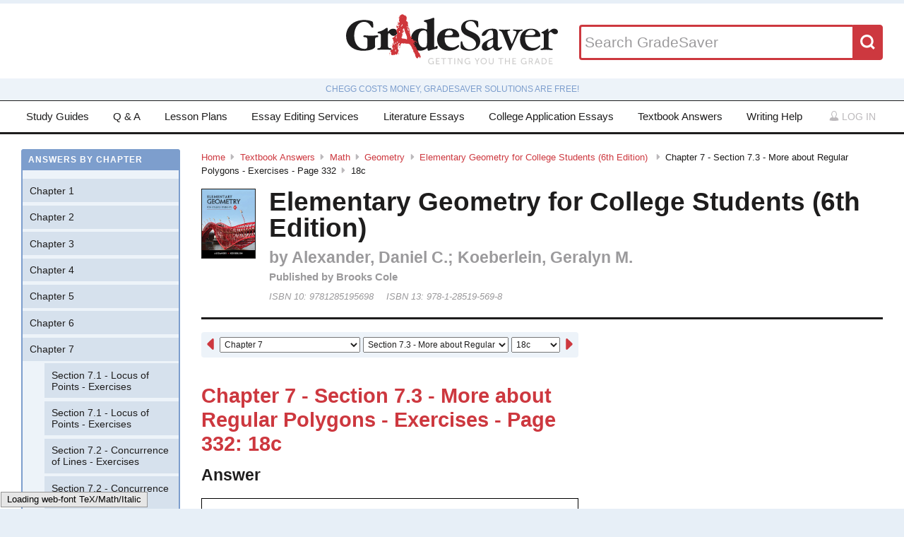

--- FILE ---
content_type: text/html; charset=utf-8
request_url: https://www.gradesaver.com/textbooks/math/geometry/CLONE-68e52840-b25a-488c-a775-8f1d0bdf0669/chapter-7-section-7-3-more-about-regular-polygons-exercises-page-332/18c
body_size: 9618
content:
<!DOCTYPE html>
<html class='no-js no-ie' lang='en'>
<head>
<meta charset='utf-8'>
<title>Elementary Geometry for College Students (6th Edition)  Chapter 7 - Section 7.3 - More about Regular Polygons - Exercises - Page 332 18c | GradeSaver</title>
<meta name="csrf-param" content="authenticity_token" />
<meta name="csrf-token" content="QHl3ufxGkkwV431bmUUTyUpQeY0eFUFBhwwV4FXOBdpBEZzfuQMdizftcU5OVWLYY029zjTNBPdMgrB8GNiauA" />
<meta name="robots" content="noarchive" />
<meta content='Elementary Geometry for College Students (6th Edition)  answers to Chapter 7 - Section 7.3 - More about Regular Polygons - Exercises - Page 332 18c including work step by step
written by community members like you. Textbook Authors: Alexander,  Daniel C.; Koeberlein, Geralyn M.,
ISBN-10: 9781285195698, ISBN-13: 978-1-28519-569-8, Publisher: Brooks Cole' name='description'>
<meta content='Elementary Geometry for College Students (6th Edition)  answers to Chapter 7 - Section 7.3 - More about Regular Polygons - Exercises - Page 332 18c including work step by step
written by community members like you. Textbook Authors: Alexander,  Daniel C.; Koeberlein, Geralyn M.,
ISBN-10: 9781285195698, ISBN-13: 978-1-28519-569-8, Publisher: Brooks Cole' name='DC.description'>
<meta content='GradeSaver' name='author'>
<meta content='GradeSaver' name='DC.creator'>
<meta content='Elementary Geometry for College Students (6th Edition)  Chapter 7 - Section 7.3 - More about Regular Polygons - Exercises - Page 332 18c | GradeSaver' name='DC.title'>
<meta content='Copyright GradeSaver, 1999 - 2026' name='copyright'>
<meta content='Elementary Geometry for College Students (6th Edition)  Chapter 7 - Section 7.3 - More about Regular Polygons - Exercises - Page 332 18c' property='og:title'>
<meta content='Elementary Geometry for College Students (6th Edition)  answers to Chapter 7 - Section 7.3 - More about Regular Polygons - Exercises - Page 332 18c including work step by step
written by community members like you. Textbook Authors: Alexander,  Daniel C.; Koeberlein, Geralyn M.,
ISBN-10: 9781285195698, ISBN-13: 978-1-28519-569-8, Publisher: Brooks Cole' property='og:description'>
<meta content='Elementary Geometry for College Students (6th Edition)  Chapter 7 - Section 7.3 - More about Regular Polygons - Exercises - Page 332 18c' name='twitter:title'>
<meta content='Elementary Geometry for College Students (6th Edition)  answers to Chapter 7 - Section 7.3 - More about Regular Polygons - Exercises - Page 332 18c including work step by step
written by community members like you. Textbook Authors: Alexander,  Daniel C.; Koeberlein, Geralyn M.,
ISBN-10: 9781285195698, ISBN-13: 978-1-28519-569-8, Publisher: Brooks Cole' name='twitter:description'>
<meta content='IE=edge,chrome=1' http-equiv='X-UA-Compatible'>
<meta content='on' http-equiv='cleartype'>
<meta content='True' name='HandheldFriendly'>
<meta content='320' name='MobileOptimized'>
<meta content='width=device-width, initial-scale=1.0' name='viewport'>
<meta content='app-id=582726279' name='apple-itunes-app'>
<link href='https://www.gradesaver.com/textbooks/math/geometry/CLONE-68e52840-b25a-488c-a775-8f1d0bdf0669/chapter-7-section-7-3-more-about-regular-polygons-exercises-page-332/18c' rel='canonical'>
<link rel="stylesheet" href="/assets/application-c4fa36a2c94c7594adf9605c68104cc438dcb44484b21b86feeef0622c1aabe8.css" media="screen" />
<link rel="stylesheet" href="/assets/print-30188b9d4eebf2dc9d3cbba5fc24e97dde71fe2f8c799fa003573efa03a80184.css" media="print" />
<link href='https://www.gradesaver.com/assets/fav/favicon-16x16-42297fe0550118617d5bb055afb0bb4b0a3f89bb34e8fccd5066f62474eeb355.png' rel='icon' sizes='16x16' type='image/png'>
<link href='https://www.gradesaver.com/assets/fav/favicon-32x32-c1c8b89ac81b4344a1f0f559ff605a3363c617ada403cd80f6cc89c121b6031d.png' rel='icon' sizes='32x32' type='image/png'>
<link href='https://www.gradesaver.com/assets/fav/favicon-96x96-8ec44bf530b42e0da358966f856054972f792c5d700a4d45a25dc12f67253028.png' rel='icon' sizes='96x96' type='image/png'>
<link href='https://www.gradesaver.com/assets/fav/favicon-160x160-d3b2626de4bf2e21ac5c5ac87e97b50ba155007faf848beb29ee2582c37ff326.png' rel='icon' sizes='160x160' type='image/png'>
<link href='https://www.gradesaver.com/assets/fav/favicon-196x196-344d5326eed13c9098ddc81d43103803195a112a4e6056ebf7f91d43bd0f0227.png' rel='icon' sizes='196x196' type='image/png'>
<link href='https://www.gradesaver.com/assets/fav/apple-touch-icon-precomposed-bd30f75fe47eb71d02a9fc58d5678eded8667acdfbfb57245723866a93ae02fc.png' rel='apple-touch-icon-precomposed' type='image/png'>
<link href='https://www.gradesaver.com/assets/fav/apple-touch-icon-60x60-precomposed-95df5d57bd230ad8683fe5136c77c45fedf058639820d99111ba249b07b5c749.png' rel='apple-touch-icon-precomposed' sizes='60x60' type='image/png'>
<link href='https://www.gradesaver.com/assets/fav/apple-touch-icon-72x72-precomposed-d4716b038722e228d293416853802a582138c95f0a7fc965de187f536911b50b.png' rel='apple-touch-icon-precomposed' sizes='72x72' type='image/png'>
<link href='https://www.gradesaver.com/assets/fav/apple-touch-icon-76x76-precomposed-bd709a68d7f40e20261ad12b07b9f727520409b67334bceaf828d9334fc6b353.png' rel='apple-touch-icon-precomposed' sizes='76x76' type='image/png'>
<link href='https://www.gradesaver.com/assets/fav/apple-touch-icon-114x114-precomposed-b8bc9b3f92cbe39f26eb2cdad29d701909491c0225451124019c1571336d0e73.png' rel='apple-touch-icon-precomposed' sizes='114x114' type='image/png'>
<link href='https://www.gradesaver.com/assets/fav/apple-touch-icon-120x120-precomposed-4ed611220cb449325e6eadb7898d3cd29d4ae1bf830c3a67e91a3eb43bf2391e.png' rel='apple-touch-icon-precomposed' sizes='120x120' type='image/png'>
<link href='https://www.gradesaver.com/assets/fav/apple-touch-icon-144x144-precomposed-277ff42654f9689bacec2fccb92450e9895ae6bbce91ee688c509e6171d971dd.png' rel='apple-touch-icon-precomposed' sizes='144x144' type='image/png'>
<link href='https://www.gradesaver.com/assets/fav/apple-touch-icon-152x152-precomposed-a7ee5c0d7d64d5e32496e00592ea8f1ce128946d0fd8fd9f1ebc4c69851e356c.png' rel='apple-touch-icon-precomposed' sizes='152x152' type='image/png'>
<meta content='https://www.gradesaver.com/assets/fav/mstile-144x144-5aef14707152fd0e070befa2da129a25fe9babb8c9702a2bfd11adc574e947c1.png' name='msapplication-TileImage'>
<meta content='#203845' name='msapplication-TileColor'>
<meta content='GradeSaver' name='application-name'>
<link href='https://www.gradesaver.com/assets/fav/favicon-coast-516311aa770ee1f39ef32a7948a4e9b9242f31283fc7cc342964444c27f88dc4.png' rel='icon' sizes='228x228' type='image/png'>
<script>
  window.errorTemplate = '<span class="field__error"><svg class="icon icon--arrow error__icon" viewBox="0 0 500 500"><use xlink:href="#arrow"></use></svg>[message]</span>'
</script>
<style>
  .js--mathJaxProcessOnLoad {
    visibility: hidden;
  }
</style>

<script>
  window.MathJax = {
    extensions: ["tex2jax.js"],
    jax: ["input/TeX", "output/HTML-CSS"],
    showMathMenu: false,
    showProcessingMessages: false,
    tex2jax: {
      inlineMath: [ ['$','$'], ["\\(","\\)"] ],
      displayMath: [ ['$$','$$'], ["\\[","\\]"] ],
      processEscapes: true,
      ignoreClass: ".*", // regex to ignore everything but processClass
      processClass: "js--mathJaxProcessOnLoad|js--renderedFormula"
    },
    "HTML-CSS": {
      availableFonts: ["TeX"],
      linebreaks: { automatic: true }
    },
    AuthorInit: function() {
      MathJax.Hub.Register.MessageHook("Begin PreProcess", function(e) {
        $(".js--mathJaxProcessOnLoad,.js--renderedFormula").each(function() {
          this.innerHTML = this.innerHTML
            .trim() // remove leading and trailing whitespace
            .split("\n").join("<br>") // replace newlines with linebreaks
            .replace(/\-{3,}/, "<hr>"); // Three or more dashes becomes horizontal rule
        });
      });

      MathJax.Hub.Register.StartupHook("End", function () {
        $(".js--mathJaxProcessOnLoad").removeClass("js--mathJaxProcessOnLoad");
        MathJax.Hub.Queue(function() {
          $(window).trigger("MathJaxRendered");
        });
      });
    },
    TeX: {
      extensions: ["AMSmath.js", "AMSsymbols.js"]
    }
  };
</script>


<script src="https://checkout.stripe.com/checkout.js"></script>
<script src="https://js.stripe.com/v3/"></script>
<script>
  // TODO: Handle Stripe in test environment better
  if (typeof window.Stripe === 'undefined') { window.Stripe = function(key) { console.log("initializing fake stripe call") } }
  window.stripe = Stripe("pk_live_QUTGsJIreqM357YRRlsX64gJ");
</script>
<script src="/assets/application-6c247f07058ec74f5cf8b256de8648303ba702e243209a2eb8b4081ce7ff8cf7.js"></script>
<!-- BEGIN Google Custom Search Tag -->
<script>
  (function() {
    var cx = '002554500952605029414:fgtovcme1le';
    var gcse = document.createElement('script'); gcse.type = 'text/javascript'; gcse.async = true;
    gcse.src = (document.location.protocol == 'https:' ? 'https:' : 'http:') +
        '//www.google.com/cse/cse.js?cx=' + cx;
    var s = document.getElementsByTagName('script')[0]; s.parentNode.insertBefore(gcse, s);
  })();
</script>
<!-- END Google Custom Search Tag -->

<script>
  var _qevents = _qevents || [];
    (function() {
     var elem = document.createElement('script');
     elem.src = (document.location.protocol == "https:" ? "https://secure" : "http://edge")
                 + ".quantserve.com/quant.js";
     elem.async = true;
     elem.type = "text/javascript";
     var scpt = document.getElementsByTagName('script')[0];
     scpt.parentNode.insertBefore(elem, scpt);
    })();
</script>

<link rel="preconnect" href="https://a.pub.network/" crossorigin />
<link rel="preconnect" href="https://b.pub.network/" crossorigin />
<link rel="preconnect" href="https://c.pub.network/" crossorigin />
<link rel="preconnect" href="https://d.pub.network/" crossorigin />
<link rel="preconnect" href="https://c.amazon-adsystem.com" crossorigin />
<link rel="preconnect" href="https://s.amazon-adsystem.com" crossorigin />
<link rel="preconnect" href="https://btloader.com/" crossorigin />
<link rel="preconnect" href="https://api.btloader.com/" crossorigin />
<link rel="preconnect" href="https://cdn.confiant-integrations.net" crossorigin />
<link rel="stylesheet" href="https://a.pub.network/gradesaver-com/cls.css">
<script data-cfasync="false" type="text/javascript">
  var freestar = freestar || {};
  freestar.queue = freestar.queue || [];
  freestar.config = freestar.config || {};
  freestar.config.enabled_slots = [];
  freestar.initCallback = function () { (freestar.config.enabled_slots.length === 0) ? freestar.initCallbackCalled = false : freestar.newAdSlots(freestar.config.enabled_slots) }
</script>
<script src="https://a.pub.network/gradesaver-com/pubfig.min.js" data-cfasync="false" async></script>
<style>
  @media (min-width: 575px) {
      .ad--bar {
          height: auto;
      }
  }

  #pmLink {
    visibility: hidden;
    text-decoration: none;
    cursor: pointer;
    background: transparent;
    border: none;
    margin: auto;
  }
  #pmLink:hover {
      visibility: visible;
      color: grey;
  }
</style>

<script src="https://www.googletagmanager.com/gtag/js?id=G-LSF3DGVVJN" async="async"></script>
<script>
  window.dataLayer = window.dataLayer || [];
  function gtag(){dataLayer.push(arguments);}
  gtag('js', new Date());
  gtag('config', 'G-LSF3DGVVJN', {
    
    'page_body_id': 'textbooks'
  });
</script>
<script src="https://www.googletagmanager.com/gtag/js?id=AW-1072196449" async="async"></script>
<script>
  window.dataLayer = window.dataLayer || [];
  function gtag(){dataLayer.push(arguments);}
  gtag('js', new Date());
  gtag('config', 'AW-1072196449', {cookie_flags: 'Secure;HttpOnly'});
</script>



</head>

<body id='textbooks'>
<section class='l--body' id='js--snap__pane'>
<section class='l--main'>

<header class='pageHeader' itemscope itemtype='http://schema.org/WPHeader' role='banner'>
<span itemscope itemtype='http://schema.org/Organization'>
<svg class="icon icon--searchGlass header__search__icon--mobile" viewBox="0 0 500 500"><use xlink:href="#searchGlass"></use></svg>
<a title="GradeSaver: Getting you the grade" itemprop="url" class="logo" href="/"><img alt="GradeSaver: Getting you the grade" data-svgfallback="/assets/logos/head-a0ee78094b751f777d002dbcd6ac303cebad87e28474c7171a96cb0727641ac0.png" class="js--svgSwap" itemprop="logo" src="/assets/logos/head-39d3d4f4e80fb364ecbffd1884663226a1a58efa38367c551694c88c40330163.svg" width="1000" height="235" />
</a><meta content='GradeSaver' itemprop='name'>
<meta content='Getting you the grade' itemprop='description'>
</span>
<form id="header__search" class="form--siteSearch" role="search" aria-label="Search GradeSaver" action="/search" accept-charset="UTF-8" method="get"><input type="search" name="q" id="q" value="" placeholder="Search GradeSaver" maxlength="200" />
<button name="button" type="submit" class="search__button"><svg class="icon icon--searchGlass search__icon" viewBox="0 0 500 500"><use xlink:href="#searchGlass"></use></svg>
</button></form>
</header>
<div class='shade'>
Chegg costs money, GradeSaver solutions are free!
</div>
<nav class='navMain' id='js--navMain' role='navigation'>
<ul class='navMain__list'>
<li class='navMain__item'><a class="navMain__study-guides" data-analytics="header-link" href="/study-guides">Study Guides</a></li>
<li class='navMain__item'><a class="navMain__q-and-a" data-analytics="header-link" href="/q-and-a">Q & A</a></li>
<li class='navMain__item'><a class="navMain__lesson-plans" data-analytics="header-link" href="/lesson-plans/authors">Lesson Plans</a></li>
<li class='navMain__item'><a class="navMain__essay-editing" data-analytics="header-link" href="/essay-editing">Essay Editing Services</a></li>
<li class='navMain__item'><a class="navMain__literature-essays" data-analytics="header-link" href="/essays">Literature Essays</a></li>
<li class='navMain__item'><a class="navMain__college-essays" data-analytics="header-link" href="/application-essays">College Application Essays</a></li>
<li class='navMain__item'><a class="navMain__textbooks" data-analytics="header-link" href="/textbooks">Textbook Answers</a></li>
<li class='navMain__item'><a class="navMain__writing-help" data-analytics="header-link" href="/writing-help">Writing Help</a></li>
<li class='navMain__account'>
<a class="js--toggle" data-toggle=".navMain__login" rel="nofollow" href="/login"><i class='nav__icon'><svg class="icon icon--account " viewBox="0 0 500 500"><use xlink:href="#account"></use></svg></i>
Log in
</a><section aria-label='Log in' class='navMain__login is--hidden' role='dialog'>
<form data-analytics="account-login" class="simple_form form--login" role="form" aria-label="Log In" action="/login" accept-charset="UTF-8" method="post"><input type="hidden" name="authenticity_token" value="kDlYsE0F4YjnOfESJ7DCXjF05qMWomo4WbRshBTvLX-2UnkzbPmhG3QvFOgMA0z5rDp9Pq10rU2ERqQPQjMyXA" autocomplete="off" /><fieldset class='form__fieldset'>
<div class="field email optional user_email"><input class="string email optional" placeholder="Email Address" type="email" name="user[email]" id="user_email" /></div>
<div class="field password optional user_password"><input autocomplete="off" class="password optional" placeholder="Password" type="password" name="user[password]" id="user_password" /></div>
</fieldset>
<input type="submit" name="commit" value="Log in" class="form__submit" role="button" data-disable-with="Log in" />
<div class="field boolean optional user_remember_me"><input value="0" autocomplete="off" type="hidden" name="user[remember_me]" /><label class="boolean optional checkbox" for="user_remember_me"><input class="boolean optional js--icheck js--icheck js--icheck js--icheck js--icheck js--icheck" type="checkbox" value="1" name="user[remember_me]" id="user_remember_me" />Remember me</label></div>
<div class='form__actions'>
<div class='form__action'><a class="form__link" href="/forgot-password/new">Forgot your password?</a></div>
<div class='form__action'><a class="form__link" href="/register">Sign Up</a></div>
</div>
</form><a role="button" class="facebookLogin" data-analytics="facebook-login" rel="nofollow" data-method="post" href="/auth/facebook"><svg class="icon icon--facebook icon--small" viewBox="0 0 500 500"><use xlink:href="#facebook"></use></svg>
Log in with Facebook
</a>

</section>
</li>
</ul>
</nav>


<div class='ad ad--bar'>
</div>


<main class='l--content js--fluidType' role='main'>
<section class='contentMain js--fluidType' itemscope itemtype='http://schema.org/ScholarlyArticle'>
<header class='contentHeader'>
<nav class='breadcrumbs js--fluidType' role='navigation'>
<a href="/">Home</a><svg class='icon icon--arrow breadcrumbs__separator' viewBox='0 0 500 500'><use xlink:href='#arrow' /></svg><a href="/textbooks">Textbook Answers</a><svg class='icon icon--arrow breadcrumbs__separator' viewBox='0 0 500 500'><use xlink:href='#arrow' /></svg><a href="/textbooks/math">Math</a><svg class='icon icon--arrow breadcrumbs__separator' viewBox='0 0 500 500'><use xlink:href='#arrow' /></svg><a href="/textbooks/math/geometry">Geometry</a><svg class='icon icon--arrow breadcrumbs__separator' viewBox='0 0 500 500'><use xlink:href='#arrow' /></svg><a href="/textbooks/math/geometry/CLONE-68e52840-b25a-488c-a775-8f1d0bdf0669">Elementary Geometry for College Students (6th Edition) </a><svg class='icon icon--arrow breadcrumbs__separator' viewBox='0 0 500 500'><use xlink:href='#arrow' /></svg>Chapter 7 - Section 7.3 - More about Regular Polygons - Exercises - Page 332<svg class='icon icon--arrow breadcrumbs__separator' viewBox='0 0 500 500'><use xlink:href='#arrow' /></svg>18c
</nav>

<figure class='contentHeader__cover'><div class="js--lazyLoad" data-src="https://images-na.ssl-images-amazon.com/images/I/513Wx7TU3YL.jpg" data-alt="Elementary Geometry for College Students (6th Edition)  Textbook Answers" data-width="240" data-class="cover"><canvas class="cover js--lazyLoad__canvas" width="240" height="360"></canvas></div></figure>
<h2 class='scale--1 contentHeader__title' itemprop='name'>Elementary Geometry for College Students (6th Edition) </h2>
<div class='solutionHeader'>
<h3 class='solutionHeader__authors' itemprop='author'>
by
Alexander,  Daniel C.; Koeberlein, Geralyn M.
</h3>
<div class='solutionHeader__publisher'>
Published by
Brooks Cole
</div>
<div class='solutionHeader__isbn'>
ISBN 10:
9781285195698
</div>
<div class='solutionHeader__isbn'>
ISBN 13:
978-1-28519-569-8
</div>
</div>
</header>

<section>
<section class='section--standard l--contentAdBody section'>
<nav class='navDropdown'>
<a class="navDropdown__link navDropdown__prev" title="Chapter 7 - Section 7.3 - More about Regular Polygons - Exercises - Page 332: 18b" href="/textbooks/math/geometry/CLONE-68e52840-b25a-488c-a775-8f1d0bdf0669/chapter-7-section-7-3-more-about-regular-polygons-exercises-page-332/18b"><svg class="icon icon--arrowLeft navDropdown__icon" viewBox="0 0 500 500"><use xlink:href="#arrowLeft"></use></svg>
</a><form class='navDropdown__form' role='navigation'>
<select class='js--navDropdown large' name='chapter'>
<option value='/textbooks/math/geometry/CLONE-68e52840-b25a-488c-a775-8f1d0bdf0669/redirect?chapter=Chapter+1'>Chapter 1</option>
<option value='/textbooks/math/geometry/CLONE-68e52840-b25a-488c-a775-8f1d0bdf0669/redirect?chapter=Chapter+2'>Chapter 2</option>
<option value='/textbooks/math/geometry/CLONE-68e52840-b25a-488c-a775-8f1d0bdf0669/redirect?chapter=Chapter+3'>Chapter 3</option>
<option value='/textbooks/math/geometry/CLONE-68e52840-b25a-488c-a775-8f1d0bdf0669/redirect?chapter=Chapter+4'>Chapter 4</option>
<option value='/textbooks/math/geometry/CLONE-68e52840-b25a-488c-a775-8f1d0bdf0669/redirect?chapter=Chapter+5'>Chapter 5</option>
<option value='/textbooks/math/geometry/CLONE-68e52840-b25a-488c-a775-8f1d0bdf0669/redirect?chapter=Chapter+6'>Chapter 6</option>
<option selected value='/textbooks/math/geometry/CLONE-68e52840-b25a-488c-a775-8f1d0bdf0669/redirect?chapter=Chapter+7'>Chapter 7</option>
<option value='/textbooks/math/geometry/CLONE-68e52840-b25a-488c-a775-8f1d0bdf0669/redirect?chapter=Chapter+8'>Chapter 8</option>
<option value='/textbooks/math/geometry/CLONE-68e52840-b25a-488c-a775-8f1d0bdf0669/redirect?chapter=Chapter+9'>Chapter 9</option>
<option value='/textbooks/math/geometry/CLONE-68e52840-b25a-488c-a775-8f1d0bdf0669/redirect?chapter=Chapter+10'>Chapter 10</option>
<option value='/textbooks/math/geometry/CLONE-68e52840-b25a-488c-a775-8f1d0bdf0669/redirect?chapter=Chapter+11'>Chapter 11</option>
<option value='/textbooks/math/geometry/CLONE-68e52840-b25a-488c-a775-8f1d0bdf0669/redirect?chapter=Chapter'>Chapter</option>
<option value='/textbooks/math/geometry/CLONE-68e52840-b25a-488c-a775-8f1d0bdf0669/redirect?chapter=Appendix+A'>Appendix A</option>
</select>
<select class='js--navDropdown large' name='section'>
<option value='/textbooks/math/geometry/CLONE-68e52840-b25a-488c-a775-8f1d0bdf0669/redirect?section=55987'>Section 7.1 - Locus of Points - Exercises</option>
<option value='/textbooks/math/geometry/CLONE-68e52840-b25a-488c-a775-8f1d0bdf0669/redirect?section=55988'>Section 7.1 - Locus of Points - Exercises</option>
<option value='/textbooks/math/geometry/CLONE-68e52840-b25a-488c-a775-8f1d0bdf0669/redirect?section=55989'>Section 7.2 - Concurrence of Lines - Exercises</option>
<option value='/textbooks/math/geometry/CLONE-68e52840-b25a-488c-a775-8f1d0bdf0669/redirect?section=55990'>Section 7.2 - Concurrence of Lines - Exercises</option>
<option selected value='/textbooks/math/geometry/CLONE-68e52840-b25a-488c-a775-8f1d0bdf0669/redirect?section=55991'>Section 7.3 - More about Regular Polygons - Exercises</option>
<option selected value='/textbooks/math/geometry/CLONE-68e52840-b25a-488c-a775-8f1d0bdf0669/redirect?section=55992'>Section 7.3 - More about Regular Polygons - Exercises</option>
<option value='/textbooks/math/geometry/CLONE-68e52840-b25a-488c-a775-8f1d0bdf0669/redirect?section=55993'>Review Exercises</option>
<option value='/textbooks/math/geometry/CLONE-68e52840-b25a-488c-a775-8f1d0bdf0669/redirect?section=55994'>Review Exercises</option>
<option value='/textbooks/math/geometry/CLONE-68e52840-b25a-488c-a775-8f1d0bdf0669/redirect?section=55995'>Test</option>
<option value='/textbooks/math/geometry/CLONE-68e52840-b25a-488c-a775-8f1d0bdf0669/redirect?section=59082'>Test</option>
</select>
<select class='js--navDropdown small' name='question_number'>
<option value='/textbooks/math/geometry/CLONE-68e52840-b25a-488c-a775-8f1d0bdf0669/chapter-7-section-7-3-more-about-regular-polygons-exercises-page-332/1'>1</option>
<option value='/textbooks/math/geometry/CLONE-68e52840-b25a-488c-a775-8f1d0bdf0669/chapter-7-section-7-3-more-about-regular-polygons-exercises-page-332/2'>2</option>
<option value='/textbooks/math/geometry/CLONE-68e52840-b25a-488c-a775-8f1d0bdf0669/chapter-7-section-7-3-more-about-regular-polygons-exercises-page-332/3'>3</option>
<option value='/textbooks/math/geometry/CLONE-68e52840-b25a-488c-a775-8f1d0bdf0669/chapter-7-section-7-3-more-about-regular-polygons-exercises-page-332/4'>4</option>
<option value='/textbooks/math/geometry/CLONE-68e52840-b25a-488c-a775-8f1d0bdf0669/chapter-7-section-7-3-more-about-regular-polygons-exercises-page-332/5'>5</option>
<option value='/textbooks/math/geometry/CLONE-68e52840-b25a-488c-a775-8f1d0bdf0669/chapter-7-section-7-3-more-about-regular-polygons-exercises-page-332/6'>6</option>
<option value='/textbooks/math/geometry/CLONE-68e52840-b25a-488c-a775-8f1d0bdf0669/chapter-7-section-7-3-more-about-regular-polygons-exercises-page-332/7'>7</option>
<option value='/textbooks/math/geometry/CLONE-68e52840-b25a-488c-a775-8f1d0bdf0669/chapter-7-section-7-3-more-about-regular-polygons-exercises-page-332/8'>8</option>
<option value='/textbooks/math/geometry/CLONE-68e52840-b25a-488c-a775-8f1d0bdf0669/chapter-7-section-7-3-more-about-regular-polygons-exercises-page-332/9'>9</option>
<option value='/textbooks/math/geometry/CLONE-68e52840-b25a-488c-a775-8f1d0bdf0669/chapter-7-section-7-3-more-about-regular-polygons-exercises-page-332/10'>10</option>
<option value='/textbooks/math/geometry/CLONE-68e52840-b25a-488c-a775-8f1d0bdf0669/chapter-7-section-7-3-more-about-regular-polygons-exercises-page-332/11'>11</option>
<option value='/textbooks/math/geometry/CLONE-68e52840-b25a-488c-a775-8f1d0bdf0669/chapter-7-section-7-3-more-about-regular-polygons-exercises-page-332/12'>12</option>
<option value='/textbooks/math/geometry/CLONE-68e52840-b25a-488c-a775-8f1d0bdf0669/chapter-7-section-7-3-more-about-regular-polygons-exercises-page-332/13'>13</option>
<option value='/textbooks/math/geometry/CLONE-68e52840-b25a-488c-a775-8f1d0bdf0669/chapter-7-section-7-3-more-about-regular-polygons-exercises-page-332/14'>14</option>
<option value='/textbooks/math/geometry/CLONE-68e52840-b25a-488c-a775-8f1d0bdf0669/chapter-7-section-7-3-more-about-regular-polygons-exercises-page-332/15'>15</option>
<option value='/textbooks/math/geometry/CLONE-68e52840-b25a-488c-a775-8f1d0bdf0669/chapter-7-section-7-3-more-about-regular-polygons-exercises-page-332/16'>16</option>
<option value='/textbooks/math/geometry/CLONE-68e52840-b25a-488c-a775-8f1d0bdf0669/chapter-7-section-7-3-more-about-regular-polygons-exercises-page-332/17a'>17a</option>
<option value='/textbooks/math/geometry/CLONE-68e52840-b25a-488c-a775-8f1d0bdf0669/chapter-7-section-7-3-more-about-regular-polygons-exercises-page-332/17b'>17b</option>
<option value='/textbooks/math/geometry/CLONE-68e52840-b25a-488c-a775-8f1d0bdf0669/chapter-7-section-7-3-more-about-regular-polygons-exercises-page-332/17c'>17c</option>
<option value='/textbooks/math/geometry/CLONE-68e52840-b25a-488c-a775-8f1d0bdf0669/chapter-7-section-7-3-more-about-regular-polygons-exercises-page-332/17d'>17d</option>
<option value='/textbooks/math/geometry/CLONE-68e52840-b25a-488c-a775-8f1d0bdf0669/chapter-7-section-7-3-more-about-regular-polygons-exercises-page-332/18a'>18a</option>
<option value='/textbooks/math/geometry/CLONE-68e52840-b25a-488c-a775-8f1d0bdf0669/chapter-7-section-7-3-more-about-regular-polygons-exercises-page-332/18b'>18b</option>
<option selected value='/textbooks/math/geometry/CLONE-68e52840-b25a-488c-a775-8f1d0bdf0669/chapter-7-section-7-3-more-about-regular-polygons-exercises-page-332/18c'>18c</option>
<option value='/textbooks/math/geometry/CLONE-68e52840-b25a-488c-a775-8f1d0bdf0669/chapter-7-section-7-3-more-about-regular-polygons-exercises-page-332/18d'>18d</option>
<option value='/textbooks/math/geometry/CLONE-68e52840-b25a-488c-a775-8f1d0bdf0669/chapter-7-section-7-3-more-about-regular-polygons-exercises-page-332/19a'>19a</option>
<option value='/textbooks/math/geometry/CLONE-68e52840-b25a-488c-a775-8f1d0bdf0669/chapter-7-section-7-3-more-about-regular-polygons-exercises-page-332/19b'>19b</option>
<option value='/textbooks/math/geometry/CLONE-68e52840-b25a-488c-a775-8f1d0bdf0669/chapter-7-section-7-3-more-about-regular-polygons-exercises-page-332/19c'>19c</option>
<option value='/textbooks/math/geometry/CLONE-68e52840-b25a-488c-a775-8f1d0bdf0669/chapter-7-section-7-3-more-about-regular-polygons-exercises-page-332/19d'>19d</option>
<option value='/textbooks/math/geometry/CLONE-68e52840-b25a-488c-a775-8f1d0bdf0669/chapter-7-section-7-3-more-about-regular-polygons-exercises-page-332/20a'>20a</option>
<option value='/textbooks/math/geometry/CLONE-68e52840-b25a-488c-a775-8f1d0bdf0669/chapter-7-section-7-3-more-about-regular-polygons-exercises-page-332/20b'>20b</option>
<option value='/textbooks/math/geometry/CLONE-68e52840-b25a-488c-a775-8f1d0bdf0669/chapter-7-section-7-3-more-about-regular-polygons-exercises-page-332/20c'>20c</option>
<option value='/textbooks/math/geometry/CLONE-68e52840-b25a-488c-a775-8f1d0bdf0669/chapter-7-section-7-3-more-about-regular-polygons-exercises-page-332/20d'>20d</option>
<option value='/textbooks/math/geometry/CLONE-68e52840-b25a-488c-a775-8f1d0bdf0669/chapter-7-section-7-3-more-about-regular-polygons-exercises-page-332/21'>21</option>
</select>
</form>
<a class="navDropdown__link navDropdown__next" title="Chapter 7 - Section 7.3 - More about Regular Polygons - Exercises - Page 332: 18d" href="/textbooks/math/geometry/CLONE-68e52840-b25a-488c-a775-8f1d0bdf0669/chapter-7-section-7-3-more-about-regular-polygons-exercises-page-332/18d"><svg class="icon icon--arrow navDropdown__icon" viewBox="0 0 500 500"><use xlink:href="#arrow"></use></svg>
</a></nav>

<h1 class='scale--2 contentHeader__sectionTitle' id='section-title'>Chapter 7 - Section 7.3 - More about Regular Polygons - Exercises - Page 332: 18c</h1>
<article class='section__article' itemprop='articleBody' role='article'>
<div class='grid__item'>
<h4>Answer</h4>
<div class='solution__block'>
<div class='js--mathJaxProcessOnLoad'>m$\angle$C=40$^{\circ}$</div>

</div>
</div>
<div class='grid__item'>
<h4>Work Step by Step</h4>
<div class='solution__block'>
<div class='js--mathJaxProcessOnLoad'>m$\angle$C=$\frac{360}{n}$
m$\angle$C=$\frac{360}{9}$
m$\angle$C=40$^{\circ}$</div>

</div>
</div>
</article>

<article class='section__article'>
<section class='cta'>
<h5 class='cta__title'>Update this answer!</h5>
<p>
You can help us out by revising, improving and updating
this&nbsp;answer.

</p>
<a class="button" rel="nofollow" href="/textbooks/math/geometry/CLONE-68e52840-b25a-488c-a775-8f1d0bdf0669/chapter-7-section-7-3-more-about-regular-polygons-exercises-page-332/18c/write">Update this answer</a>
</section>
<section>
<p class='p--notes'>After you claim an answer you&rsquo;ll have <strong>24 hours</strong> to send in a draft. An editor
will review the submission and either publish your submission or provide&nbsp;feedback.
</p>
</section>
</article>


<footer class='contentFooter'>
<nav class='nextPrev' itemprop='pagination' role='navigation'>
<a class="nextPrev__link nextPrev__next" title="Chapter 7 - Section 7.3 - More about Regular Polygons - Exercises - Page 332: 18d" href="/textbooks/math/geometry/CLONE-68e52840-b25a-488c-a775-8f1d0bdf0669/chapter-7-section-7-3-more-about-regular-polygons-exercises-page-332/18d"><svg class="icon icon--arrow next__icon" viewBox="0 0 500 500"><use xlink:href="#arrow"></use></svg>
<strong>Next Answer</strong>
<span class='nextPrev__section'>Chapter 7 - Section 7.3 - More about Regular Polygons - Exercises - Page 332: 18d</span>
</a><a class="nextPrev__link nextPrev__prev" title="Chapter 7 - Section 7.3 - More about Regular Polygons - Exercises - Page 332: 18b" href="/textbooks/math/geometry/CLONE-68e52840-b25a-488c-a775-8f1d0bdf0669/chapter-7-section-7-3-more-about-regular-polygons-exercises-page-332/18b"><svg class="icon icon--arrowLeft prev__icon" viewBox="0 0 500 500"><use xlink:href="#arrowLeft"></use></svg>
<strong>Previous Answer</strong>
<span class='nextPrev__section'>Chapter 7 - Section 7.3 - More about Regular Polygons - Exercises - Page 332: 18b</span>
</a></nav>
</footer>

</section>
<div class='l--contentAdRail sticky'>
<div class='ad'><div align="center" data-freestar-ad="__300x600" id="gradesaver_d_2">
  <script data-cfasync="false" type="text/javascript">
    freestar.config.enabled_slots.push({ placementName: "gradesaver_d_2", slotId: "gradesaver_d_2" });
  </script>
</div>
</div>
<ul class='share'>
<li class='share__item'><a class="share__link share__twitter" data-analytics="twitter-share" href="https://twitter.com/home?status=Elementary%20Geometry%20for%20College%20Students%20%286th%20Edition%29%20%20Chapter%207%20-%20Section%207.3%20-%20More%20about%20Regular%20Polygons%20-%20Exercises%20-%20Page%20332%2018c%20-%20GradeSaver%20-%20https%3A%2F%2Fwww.gradesaver.com%2Ftextbooks%2Fmath%2Fgeometry%2FCLONE-68e52840-b25a-488c-a775-8f1d0bdf0669%2Fchapter-7-section-7-3-more-about-regular-polygons-exercises-page-332%2F18c"><svg class="icon icon--twitter share__icon" viewBox="0 0 500 500"><use xlink:href="#twitter"></use></svg></a></li>
<li class='share__item'><a class="share__link share__facebook" data-analytics="facebook-share" href="https://www.facebook.com/sharer/sharer.php?u=https://www.gradesaver.com/textbooks/math/geometry/CLONE-68e52840-b25a-488c-a775-8f1d0bdf0669/chapter-7-section-7-3-more-about-regular-polygons-exercises-page-332/18c"><svg class="icon icon--facebook share__icon" viewBox="0 0 500 500"><use xlink:href="#facebook"></use></svg></a></li>
</ul>

<div class='ad'>
<a title="GradeSaver will pay $15 for your literature essays" data-analytics="literature-essay-sell" href="/sell-literature-essay"><img alt="GradeSaver will pay $15 for your literature essays" width="300" height="70" src="/assets/ads/lit-essays-bd63021b362793d416a01a926ffdfc592f66054137bea15c1fbc73b5f0e02a69.png" />
</a></div>
<div class='ad'>
<a title="GradeSaver will pay $25 for your college application essays" data-analytics="application-essay-sell" href="/sell-application-essay"><img alt="GradeSaver will pay $25 for your college application essays" width="300" height="70" src="/assets/ads/cae-essays-9380d592ed8bd235b6d58dd2a888f45017f79c05c6269b39eae7796e8a02518e.png" />
</a></div>
<div class='ad'>
<a title="GradeSaver will pay $50 for your graduate school essays – Law, Business, or Medical" data-analytics="graduate-essay-sell" href="/sell-application-essay"><img alt="GradeSaver will pay $50 for your graduate school essays – Law, Business, or Medical" width="300" height="70" src="/assets/ads/grad-essays-5d054937541cacd598bb0a80f390e4ae8f06c38f776b23cb50ebb836f3225c90.png" />
</a></div>
<div class='ad'>
<a title="GradeSaver will pay $10 for your Community Note contributions" data-analytics="community-note-contribute" href="/sell-study-guides"><img alt="GradeSaver will pay $10 for your Community Note contributions" width="300" height="70" src="/assets/ads/community-notes-378752dd93780ab2449fe4cb658406dc3b8b011a8cdc281f9844d1e9f9f1336a.png" />
</a></div>


</div>
</section>
</section>
<aside class='contentNav sticky js--highlightActiveLink'>
<nav class='navSection js--leftNavMenu' data-img-path='/assets/loading-8b33b71dca0941a20937bea83d7be4ff061c60110de8be85d3e4382935fff151.gif' role='navigation'>
<ul class='navSection__list js--collapsible'>
<li class='navSection__label'>Answers by Chapter</li>
<li class='navSection__item'>
<span class='navSection__link navSection__toggle js--toggleRedraw js--navLoader' data-item='Chapter 1' data-toggle='.js--togglechapter-1' data-url='/textbooks/math/geometry/CLONE-68e52840-b25a-488c-a775-8f1d0bdf0669/solution_groups'>Chapter 1</span>
</li>
<li class='navSection__item'>
<span class='navSection__link navSection__toggle js--toggleRedraw js--navLoader' data-item='Chapter 2' data-toggle='.js--togglechapter-2' data-url='/textbooks/math/geometry/CLONE-68e52840-b25a-488c-a775-8f1d0bdf0669/solution_groups'>Chapter 2</span>
</li>
<li class='navSection__item'>
<span class='navSection__link navSection__toggle js--toggleRedraw js--navLoader' data-item='Chapter 3' data-toggle='.js--togglechapter-3' data-url='/textbooks/math/geometry/CLONE-68e52840-b25a-488c-a775-8f1d0bdf0669/solution_groups'>Chapter 3</span>
</li>
<li class='navSection__item'>
<span class='navSection__link navSection__toggle js--toggleRedraw js--navLoader' data-item='Chapter 4' data-toggle='.js--togglechapter-4' data-url='/textbooks/math/geometry/CLONE-68e52840-b25a-488c-a775-8f1d0bdf0669/solution_groups'>Chapter 4</span>
</li>
<li class='navSection__item'>
<span class='navSection__link navSection__toggle js--toggleRedraw js--navLoader' data-item='Chapter 5' data-toggle='.js--togglechapter-5' data-url='/textbooks/math/geometry/CLONE-68e52840-b25a-488c-a775-8f1d0bdf0669/solution_groups'>Chapter 5</span>
</li>
<li class='navSection__item'>
<span class='navSection__link navSection__toggle js--toggleRedraw js--navLoader' data-item='Chapter 6' data-toggle='.js--togglechapter-6' data-url='/textbooks/math/geometry/CLONE-68e52840-b25a-488c-a775-8f1d0bdf0669/solution_groups'>Chapter 6</span>
</li>
<li class='navSection__item'>
<span class='navSection__link navSection__toggle js--toggleRedraw js--navLoader' data-item='Chapter 7' data-loaded data-toggle='.js--togglechapter-7' data-url='/textbooks/math/geometry/CLONE-68e52840-b25a-488c-a775-8f1d0bdf0669/solution_groups'>Chapter 7</span>
<ul class='is--visible js--togglechapter-7'>
<li class='navSection__item'>
<span class='navSection__link navSection__toggle js--toggleRedraw navSection__toggle--secondary js--navLoader' data-item='chapter-7-section-7-1-locus-of-points-exercises-page-317' data-toggle='.js--toggle55987' data-url='/textbooks/math/geometry/CLONE-68e52840-b25a-488c-a775-8f1d0bdf0669/solutions'>Section 7.1 - Locus of Points - Exercises</span>
</li>
<li class='navSection__item'>
<span class='navSection__link navSection__toggle js--toggleRedraw navSection__toggle--secondary js--navLoader' data-item='chapter-7-section-7-1-locus-of-points-exercises-page-318' data-toggle='.js--toggle55988' data-url='/textbooks/math/geometry/CLONE-68e52840-b25a-488c-a775-8f1d0bdf0669/solutions'>Section 7.1 - Locus of Points - Exercises</span>
</li>
<li class='navSection__item'>
<span class='navSection__link navSection__toggle js--toggleRedraw navSection__toggle--secondary js--navLoader' data-item='chapter-7-section-7-2-concurrence-of-lines-exercises-page-325' data-toggle='.js--toggle55989' data-url='/textbooks/math/geometry/CLONE-68e52840-b25a-488c-a775-8f1d0bdf0669/solutions'>Section 7.2 - Concurrence of Lines - Exercises</span>
</li>
<li class='navSection__item'>
<span class='navSection__link navSection__toggle js--toggleRedraw navSection__toggle--secondary js--navLoader' data-item='chapter-7-section-7-2-concurrence-of-lines-exercises-page-326' data-toggle='.js--toggle55990' data-url='/textbooks/math/geometry/CLONE-68e52840-b25a-488c-a775-8f1d0bdf0669/solutions'>Section 7.2 - Concurrence of Lines - Exercises</span>
</li>
<li class='navSection__item'>
<span class='navSection__link navSection__toggle js--toggleRedraw navSection__toggle--secondary js--navLoader' data-item='chapter-7-section-7-3-more-about-regular-polygons-exercises-page-332' data-loaded data-toggle='.js--toggle55991' data-url='/textbooks/math/geometry/CLONE-68e52840-b25a-488c-a775-8f1d0bdf0669/solutions'>Section 7.3 - More about Regular Polygons - Exercises</span>
<ul class='navSection__secondary js--toggle55991'>
<li class='navSection__item'>
<span>
<a class="navSection__link" href="/textbooks/math/geometry/CLONE-68e52840-b25a-488c-a775-8f1d0bdf0669/chapter-7-section-7-3-more-about-regular-polygons-exercises-page-332/1">1
<i class='icon--checkmark'></i>
</a></span>
</li>
<li class='navSection__item'>
<span>
<a class="navSection__link" href="/textbooks/math/geometry/CLONE-68e52840-b25a-488c-a775-8f1d0bdf0669/chapter-7-section-7-3-more-about-regular-polygons-exercises-page-332/2">2
<i class='icon--checkmark'></i>
</a></span>
</li>
<li class='navSection__item'>
<span>
<a class="navSection__link" href="/textbooks/math/geometry/CLONE-68e52840-b25a-488c-a775-8f1d0bdf0669/chapter-7-section-7-3-more-about-regular-polygons-exercises-page-332/3">3
<i class='icon--checkmark'></i>
</a></span>
</li>
<li class='navSection__item'>
<span>
<a class="navSection__link" href="/textbooks/math/geometry/CLONE-68e52840-b25a-488c-a775-8f1d0bdf0669/chapter-7-section-7-3-more-about-regular-polygons-exercises-page-332/4">4
<i class='icon--checkmark'></i>
</a></span>
</li>
<li class='navSection__item'>
<span>
<a class="navSection__link" href="/textbooks/math/geometry/CLONE-68e52840-b25a-488c-a775-8f1d0bdf0669/chapter-7-section-7-3-more-about-regular-polygons-exercises-page-332/5">5
<i class='icon--checkmark'></i>
</a></span>
</li>
<li class='navSection__item'>
<span>
<a class="navSection__link" href="/textbooks/math/geometry/CLONE-68e52840-b25a-488c-a775-8f1d0bdf0669/chapter-7-section-7-3-more-about-regular-polygons-exercises-page-332/6">6
<i class='icon--checkmark'></i>
</a></span>
</li>
<li class='navSection__item'>
<span>
<a class="navSection__link" href="/textbooks/math/geometry/CLONE-68e52840-b25a-488c-a775-8f1d0bdf0669/chapter-7-section-7-3-more-about-regular-polygons-exercises-page-332/7">7
<i class='icon--checkmark'></i>
</a></span>
</li>
<li class='navSection__item'>
<span>
<a class="navSection__link" href="/textbooks/math/geometry/CLONE-68e52840-b25a-488c-a775-8f1d0bdf0669/chapter-7-section-7-3-more-about-regular-polygons-exercises-page-332/8">8
<i class='icon--checkmark'></i>
</a></span>
</li>
<li class='navSection__item'>
<span>
<a class="navSection__link" href="/textbooks/math/geometry/CLONE-68e52840-b25a-488c-a775-8f1d0bdf0669/chapter-7-section-7-3-more-about-regular-polygons-exercises-page-332/9">9
<i class='icon--checkmark'></i>
</a></span>
</li>
<li class='navSection__item'>
<span>
<a class="navSection__link" href="/textbooks/math/geometry/CLONE-68e52840-b25a-488c-a775-8f1d0bdf0669/chapter-7-section-7-3-more-about-regular-polygons-exercises-page-332/10">10
<i class='icon--checkmark'></i>
</a></span>
</li>
<li class='navSection__item'>
<span>
<a class="navSection__link" href="/textbooks/math/geometry/CLONE-68e52840-b25a-488c-a775-8f1d0bdf0669/chapter-7-section-7-3-more-about-regular-polygons-exercises-page-332/11">11
<i class='icon--checkmark'></i>
</a></span>
</li>
<li class='navSection__item'>
<span>
<a class="navSection__link" href="/textbooks/math/geometry/CLONE-68e52840-b25a-488c-a775-8f1d0bdf0669/chapter-7-section-7-3-more-about-regular-polygons-exercises-page-332/12">12
<i class='icon--checkmark'></i>
</a></span>
</li>
<li class='navSection__item'>
<span>
<a class="navSection__link" href="/textbooks/math/geometry/CLONE-68e52840-b25a-488c-a775-8f1d0bdf0669/chapter-7-section-7-3-more-about-regular-polygons-exercises-page-332/13">13
<i class='icon--checkmark'></i>
</a></span>
</li>
<li class='navSection__item'>
<span>
<a class="navSection__link" href="/textbooks/math/geometry/CLONE-68e52840-b25a-488c-a775-8f1d0bdf0669/chapter-7-section-7-3-more-about-regular-polygons-exercises-page-332/14">14
<i class='icon--checkmark'></i>
</a></span>
</li>
<li class='navSection__item'>
<span>
<a class="navSection__link" href="/textbooks/math/geometry/CLONE-68e52840-b25a-488c-a775-8f1d0bdf0669/chapter-7-section-7-3-more-about-regular-polygons-exercises-page-332/15">15
<i class='icon--checkmark'></i>
</a></span>
</li>
<li class='navSection__item'>
<span>
<a class="navSection__link" href="/textbooks/math/geometry/CLONE-68e52840-b25a-488c-a775-8f1d0bdf0669/chapter-7-section-7-3-more-about-regular-polygons-exercises-page-332/16">16
<i class='icon--checkmark'></i>
</a></span>
</li>
<li class='navSection__item'>
<span>
<a class="navSection__link" href="/textbooks/math/geometry/CLONE-68e52840-b25a-488c-a775-8f1d0bdf0669/chapter-7-section-7-3-more-about-regular-polygons-exercises-page-332/17a">17a
<i class='icon--checkmark'></i>
</a></span>
</li>
<li class='navSection__item'>
<span>
<a class="navSection__link" href="/textbooks/math/geometry/CLONE-68e52840-b25a-488c-a775-8f1d0bdf0669/chapter-7-section-7-3-more-about-regular-polygons-exercises-page-332/17b">17b
<i class='icon--checkmark'></i>
</a></span>
</li>
<li class='navSection__item'>
<span>
<a class="navSection__link" href="/textbooks/math/geometry/CLONE-68e52840-b25a-488c-a775-8f1d0bdf0669/chapter-7-section-7-3-more-about-regular-polygons-exercises-page-332/17c">17c
<i class='icon--checkmark'></i>
</a></span>
</li>
<li class='navSection__item'>
<span>
<a class="navSection__link" href="/textbooks/math/geometry/CLONE-68e52840-b25a-488c-a775-8f1d0bdf0669/chapter-7-section-7-3-more-about-regular-polygons-exercises-page-332/17d">17d
<i class='icon--checkmark'></i>
</a></span>
</li>
<li class='navSection__item'>
<span>
<a class="navSection__link" href="/textbooks/math/geometry/CLONE-68e52840-b25a-488c-a775-8f1d0bdf0669/chapter-7-section-7-3-more-about-regular-polygons-exercises-page-332/18a">18a
<i class='icon--checkmark'></i>
</a></span>
</li>
<li class='navSection__item'>
<span>
<a class="navSection__link" href="/textbooks/math/geometry/CLONE-68e52840-b25a-488c-a775-8f1d0bdf0669/chapter-7-section-7-3-more-about-regular-polygons-exercises-page-332/18b">18b
<i class='icon--checkmark'></i>
</a></span>
</li>
<li class='navSection__item'>
<span>
<a class="navSection__link" href="/textbooks/math/geometry/CLONE-68e52840-b25a-488c-a775-8f1d0bdf0669/chapter-7-section-7-3-more-about-regular-polygons-exercises-page-332/18c">18c
<i class='icon--checkmark'></i>
</a></span>
</li>
<li class='navSection__item'>
<span>
<a class="navSection__link" href="/textbooks/math/geometry/CLONE-68e52840-b25a-488c-a775-8f1d0bdf0669/chapter-7-section-7-3-more-about-regular-polygons-exercises-page-332/18d">18d
<i class='icon--checkmark'></i>
</a></span>
</li>
<li class='navSection__item'>
<span>
<a class="navSection__link" href="/textbooks/math/geometry/CLONE-68e52840-b25a-488c-a775-8f1d0bdf0669/chapter-7-section-7-3-more-about-regular-polygons-exercises-page-332/19a">19a
<i class='icon--checkmark'></i>
</a></span>
</li>
<li class='navSection__item'>
<span>
<a class="navSection__link" href="/textbooks/math/geometry/CLONE-68e52840-b25a-488c-a775-8f1d0bdf0669/chapter-7-section-7-3-more-about-regular-polygons-exercises-page-332/19b">19b
<i class='icon--checkmark'></i>
</a></span>
</li>
<li class='navSection__item'>
<span>
<a class="navSection__link" href="/textbooks/math/geometry/CLONE-68e52840-b25a-488c-a775-8f1d0bdf0669/chapter-7-section-7-3-more-about-regular-polygons-exercises-page-332/19c">19c
<i class='icon--checkmark'></i>
</a></span>
</li>
<li class='navSection__item'>
<span>
<a class="navSection__link" href="/textbooks/math/geometry/CLONE-68e52840-b25a-488c-a775-8f1d0bdf0669/chapter-7-section-7-3-more-about-regular-polygons-exercises-page-332/19d">19d
<i class='icon--checkmark'></i>
</a></span>
</li>
<li class='navSection__item'>
<span>
<a class="navSection__link" href="/textbooks/math/geometry/CLONE-68e52840-b25a-488c-a775-8f1d0bdf0669/chapter-7-section-7-3-more-about-regular-polygons-exercises-page-332/20a">20a
<i class='icon--checkmark'></i>
</a></span>
</li>
<li class='navSection__item'>
<span>
<a class="navSection__link" href="/textbooks/math/geometry/CLONE-68e52840-b25a-488c-a775-8f1d0bdf0669/chapter-7-section-7-3-more-about-regular-polygons-exercises-page-332/20b">20b
<i class='icon--checkmark'></i>
</a></span>
</li>
<li class='navSection__item'>
<span>
<a class="navSection__link" href="/textbooks/math/geometry/CLONE-68e52840-b25a-488c-a775-8f1d0bdf0669/chapter-7-section-7-3-more-about-regular-polygons-exercises-page-332/20c">20c
<i class='icon--checkmark'></i>
</a></span>
</li>
<li class='navSection__item'>
<span>
<a class="navSection__link" href="/textbooks/math/geometry/CLONE-68e52840-b25a-488c-a775-8f1d0bdf0669/chapter-7-section-7-3-more-about-regular-polygons-exercises-page-332/20d">20d
<i class='icon--checkmark'></i>
</a></span>
</li>
<li class='navSection__item'>
<span>
<a class="navSection__link" href="/textbooks/math/geometry/CLONE-68e52840-b25a-488c-a775-8f1d0bdf0669/chapter-7-section-7-3-more-about-regular-polygons-exercises-page-332/21">21
<i class='icon--checkmark'></i>
</a></span>
</li>
</ul>

</li>
<li class='navSection__item'>
<span class='navSection__link navSection__toggle js--toggleRedraw navSection__toggle--secondary js--navLoader' data-item='chapter-7-section-7-3-more-about-regular-polygons-exercises-page-333' data-toggle='.js--toggle55992' data-url='/textbooks/math/geometry/CLONE-68e52840-b25a-488c-a775-8f1d0bdf0669/solutions'>Section 7.3 - More about Regular Polygons - Exercises</span>
</li>
<li class='navSection__item'>
<span class='navSection__link navSection__toggle js--toggleRedraw navSection__toggle--secondary js--navLoader' data-item='chapter-7-review-exercises-page-338' data-toggle='.js--toggle55993' data-url='/textbooks/math/geometry/CLONE-68e52840-b25a-488c-a775-8f1d0bdf0669/solutions'>Review Exercises</span>
</li>
<li class='navSection__item'>
<span class='navSection__link navSection__toggle js--toggleRedraw navSection__toggle--secondary js--navLoader' data-item='chapter-7-review-exercises-page-339' data-toggle='.js--toggle55994' data-url='/textbooks/math/geometry/CLONE-68e52840-b25a-488c-a775-8f1d0bdf0669/solutions'>Review Exercises</span>
</li>
<li class='navSection__item'>
<span class='navSection__link navSection__toggle js--toggleRedraw navSection__toggle--secondary js--navLoader' data-item='chapter-7-test-page-339' data-toggle='.js--toggle55995' data-url='/textbooks/math/geometry/CLONE-68e52840-b25a-488c-a775-8f1d0bdf0669/solutions'>Test</span>
</li>
<li class='navSection__item'>
<span class='navSection__link navSection__toggle js--toggleRedraw navSection__toggle--secondary js--navLoader' data-item='chapter-7-test-page-340' data-toggle='.js--toggle59082' data-url='/textbooks/math/geometry/CLONE-68e52840-b25a-488c-a775-8f1d0bdf0669/solutions'>Test</span>
</li>
</ul>

</li>
<li class='navSection__item'>
<span class='navSection__link navSection__toggle js--toggleRedraw js--navLoader' data-item='Chapter 8' data-toggle='.js--togglechapter-8' data-url='/textbooks/math/geometry/CLONE-68e52840-b25a-488c-a775-8f1d0bdf0669/solution_groups'>Chapter 8</span>
</li>
<li class='navSection__item'>
<span class='navSection__link navSection__toggle js--toggleRedraw js--navLoader' data-item='Chapter 9' data-toggle='.js--togglechapter-9' data-url='/textbooks/math/geometry/CLONE-68e52840-b25a-488c-a775-8f1d0bdf0669/solution_groups'>Chapter 9</span>
</li>
<li class='navSection__item'>
<span class='navSection__link navSection__toggle js--toggleRedraw js--navLoader' data-item='Chapter 10' data-toggle='.js--togglechapter-10' data-url='/textbooks/math/geometry/CLONE-68e52840-b25a-488c-a775-8f1d0bdf0669/solution_groups'>Chapter 10</span>
</li>
<li class='navSection__item'>
<span class='navSection__link navSection__toggle js--toggleRedraw js--navLoader' data-item='Chapter 11' data-toggle='.js--togglechapter-11' data-url='/textbooks/math/geometry/CLONE-68e52840-b25a-488c-a775-8f1d0bdf0669/solution_groups'>Chapter 11</span>
</li>
<li class='navSection__item'>
<span class='navSection__link navSection__toggle js--toggleRedraw js--navLoader' data-item='Chapter' data-toggle='.js--togglechapter' data-url='/textbooks/math/geometry/CLONE-68e52840-b25a-488c-a775-8f1d0bdf0669/solution_groups'>Chapter</span>
</li>
<li class='navSection__item'>
<span class='navSection__link navSection__toggle js--toggleRedraw js--navLoader' data-item='Appendix A' data-toggle='.js--toggleappendix-a' data-url='/textbooks/math/geometry/CLONE-68e52840-b25a-488c-a775-8f1d0bdf0669/solution_groups'>Appendix A</span>
</li>
</ul>
</nav>
</aside>


</main>
<div class='ad ad--bar'>
</div>


</section>
<footer class='pageFooter' itemscope itemtype='http://schema.org/WPFooter' role='contentinfo'>
<section class='pageFooter__content'>
<nav class='navPartners' role='navigation'>
<ul>
<li class='navPartners__ios'>
<a title="GradeSaver on the App Store" data-analytics="ios-store-click" href="https://apps.apple.com/us/app/gradesaver/id582726279"><img alt="GradeSaver on the App Store" src="/assets/footer/ios-841136218c39bf917a6b5e4999fac197ac36b0d709778128bf05a7a7050b8808.png" width="119" height="40" />
</a></li>
</ul>
<button name="button" type="submit" id="pmLink">Privacy Manager</button>
</nav>

<nav class='navSecondary' role='navigation'>
<div class='footerNavLinks'>
<ul>
<li><a rel="nofollow" href="/contact">Contact Us</a></li>
<li><a href="/faqs">FAQs</a></li>
<li><a href="/about">About Us</a></li>
<li><a rel="nofollow" href="/privacy">Privacy Policy</a></li>
<li><a rel="nofollow" href="/terms-of-use">Terms of Use</a></li>
<li><a rel="nofollow" href="/disclaimer">Disclaimer</a></li>
</ul>
<div class='p--copyright'>Copyright &copy; 1999 - 2026 GradeSaver LLC. Not affiliated with Harvard College.</div>
</div>
<div class='footerSocialMedia'>
<div class='title'>Follow GradeSaver</div>
<div class='socialMedias'>
<a target="_blank" href="https://www.facebook.com/GradeSaverLLC"><img class="socialMedia__image" src="/assets/footer/facebook-beb8875d903a5a5d32d7d55667361d763ad2f0fb1c533b86afa19056eb4cbbf8.png" />
</a><a target="_blank" href="https://twitter.com/gradesaver"><img class="socialMedia__image" src="/assets/footer/twitter-3faa0aba2392a78fa3a8b52deed56ba637a29ac568c78a52bac4c209ad4c5694.png" />
</a><a target="_blank" href="https://www.instagram.com/gradesaverofficial/"><img class="socialMedia__image" src="/assets/footer/instagram-5f2a9299b361d579bb4bbefc3af4983c5af9ebfcd2696c34233619a1eaed2ee8.png" />
</a><a target="_blank" href="https://www.youtube.com/channel/UCaK2gZKacSFXkMCilHgOfPA?sub_confirmation=1"><img class="socialMedia__image" src="/assets/footer/youtube-f30b53377ea2058834c84df1ca15696232282846cb47ab7c635c2dccb7ce4e40.png" />
</a></div>
</div>
</nav>

</section>
<figure class='pageFooter__accent'>
<img class="pageFooter__image" src="/assets/footer/books-c7dac18934e0bad9c1787ba8a7686bc7e6371dcc4443be965459fc78b6c86954.jpg" width="1600" height="465" />
</figure>
<meta content='GradeSaver' itemprop='name'>
<meta content='Getting you the grade' itemprop='description'>
</footer>

</section>
<div class='l--drawer' id='js--navDrawer'></div>
<script>
  _qevents.push( { qacct: "p-2cuNAfZD_T_EU" } );
</script>
<noscript>
<div style='display:none;'>
<img alt='Quantcast' height='1' src='https://pixel.quantserve.com/pixel/p-test123.gif' width='1'>
</div>
</noscript>

<script>
  var _comscore = _comscore || [];
  _comscore.push({ c1: "2", c2: "10014778" });
  (function() {
    var s = document.createElement("script"), el = document.getElementsByTagName("script")[0]; s.async = true;
    s.src = (document.location.protocol == "https:" ? "https://sb" : "http://b") + ".scorecardresearch.com/beacon.js";
    el.parentNode.insertBefore(s, el);
  })();
</script>
<noscript>
<img src='//b.scorecardresearch.com/p?c1=2&amp;c2=10014778&amp;cv=2.0&amp;cj=1'>
</noscript>

<script src="/assets/application_foot-f5e4c52b83c89a0e8ff9c993598f522d2e0cd539416f128a8cb961f8c365ffbb.js"></script>
<script>
  (function() {
    var downloadJSAtOnload;
  
    window.defer_complete = false;
  
    downloadJSAtOnload = function() {
      var element, head;
      element = document.createElement("script");
      element.src = "/assets/application_defer-9793148ae9f0c9972d2f3727a528dcb01aa999f89cd7abb638434bb2ae4057e0.js";
      head = document.head || document.getElementsByTagName("head")[0];
      return head.appendChild(element);
    };
  
    if (window.addEventListener) {
      window.addEventListener("load", downloadJSAtOnload, false);
    } else if (window.attachEvent) {
      window.attachEvent("onload", downloadJSAtOnload);
    } else {
      window.onload = downloadJSAtOnload;
    }
  
  }).call(this);
</script>

<script>
  (function() {
    var downloadJSAtOnload;
  
    window.defer_complete = false;
  
    downloadJSAtOnload = function() {
      var element, head;
      element = document.createElement("script");
      element.src = "//cdnjs.cloudflare.com/ajax/libs/mathjax/2.6.1/MathJax.js";
      head = document.head || document.getElementsByTagName("head")[0];
      return head.appendChild(element);
    };
  
    if (window.addEventListener) {
      window.addEventListener("load", downloadJSAtOnload, false);
    } else if (window.attachEvent) {
      window.attachEvent("onload", downloadJSAtOnload);
    } else {
      window.onload = downloadJSAtOnload;
    }
  
  }).call(this);
</script>




<script id="profitwell-js" data-pw-auth="38b342b05283e871a4a639c1c3a3c445">
  (function(i,s,o,g,r,a,m){i[o]=i[o]||function(){(i[o].q=i[o].q||[]).push(arguments)};
  a=s.createElement(g);m=s.getElementsByTagName(g)[0];a.async=1;a.src=r+'?auth='+
  s.getElementById(o+'-js').getAttribute('data-pw-auth');m.parentNode.insertBefore(a,m);
  })(window,document,'profitwell','script','https://public.profitwell.com/js/profitwell.js');

  profitwell('start', {});
</script>

</body>
</html>



--- FILE ---
content_type: text/plain;charset=UTF-8
request_url: https://c.pub.network/v2/c
body_size: -113
content:
363128ac-4800-44d5-bcc2-5d77bc8f294d

--- FILE ---
content_type: text/plain;charset=UTF-8
request_url: https://c.pub.network/v2/c
body_size: -264
content:
0dda0661-4bc7-4db1-a91f-a85f7266d0c5